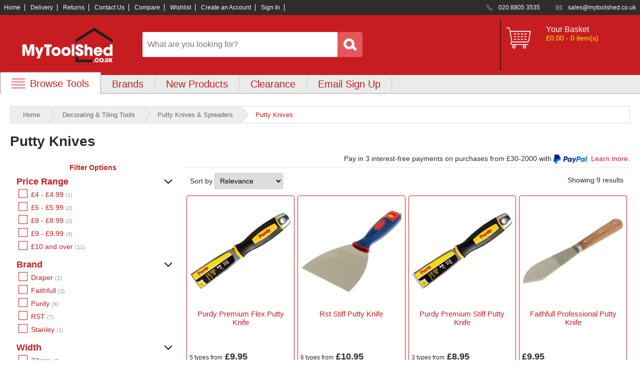

--- FILE ---
content_type: text/html; charset=utf-8
request_url: https://www.mytoolshed.co.uk/putty-knives/cat/1000791/
body_size: 12954
content:
<!--Layout-->
<!DOCTYPE html>
<html xml:lang="en-GB" lang="en-GB">
<head>
    <meta charset="utf-8" />
    <title>Putty Knives | MyToolShed.co.uk</title>
    <meta name="description" content="Shop putty knives at MyToolShed. Browse flexible and stiff blade scrapers from Faithfull, Purdy, Stanley &amp; RST. Perfect for paint stripping &amp; glazing. Fast UK delivery.">
        <meta name="keywords" content="putty knives, putty knife, scraper tools, paint stripping tools, window glazing tools, faithfull putty knife, purdy putty knife, stanley putty knife, professional putty knives, flexible putty knife">
    <meta property="og:site_name" content="MyToolShed.co.uk" />
    <meta property="og:title" content="Putty Knives | MyToolShed.co.uk" />
    <meta property="og:type" content="website" />
        <meta property="og:description" content="Shop putty knives at MyToolShed. Browse flexible and stiff blade scrapers from Faithfull, Purdy, Stanley &amp; RST. Perfect for paint stripping &amp; glazing. Fast UK delivery." />
            <meta property="og:image" content="http://www.mytoolshed.co.uk/content/images/logo.png" />
    <meta name="viewport" content="width=device-width, initial-scale=1.0">
    <meta name="mobile-web-app-capable" content="yes" />
    <meta name="apple-mobile-web-app-status-bar-style" content="black" />
    <link rel="shortcut icon" href="/Content/images/ico/favicon.ico" type="image/x-icon" />
    <link rel="apple-touch-icon" href="/Content/images/ico/apple-touch-icon.png" />
    <link rel="apple-touch-icon" sizes="57x57" href="/Content/images/ico/apple-touch-icon-57x57.png" />
    <link rel="apple-touch-icon" sizes="72x72" href="/Content/images/ico/apple-touch-icon-72x72.png" />
    <link rel="apple-touch-icon" sizes="76x76" href="/Content/images/ico/apple-touch-icon-76x76.png" />
    <link rel="apple-touch-icon" sizes="114x114" href="/Content/images/ico/apple-touch-icon-114x114.png" />
    <link rel="apple-touch-icon" sizes="120x120" href="/Content/images/ico/apple-touch-icon-120x120.png" />
    <link rel="apple-touch-icon" sizes="144x144" href="/Content/images/ico/apple-touch-icon-144x144.png" />
    <link rel="apple-touch-icon" sizes="152x152" href="/Content/images/ico/apple-touch-icon-152x152.png" />
    <link rel="apple-touch-icon" sizes="180x180" href="/Content/images/ico/apple-touch-icon-180x180.png" />


    <!-- preconnections -->
    <link rel="preconnect" href="https://dwin1.com">
    <!--<link rel="preconnect" href="https://api.reviews.co.uk">-->
    <link rel="preconnect" href="https://www.google.com">
    <link rel="preconnect" href="https://where-to-buy.co">
    <!--<link rel="preconnect" href="https://www.paypal.com">-->
    <link rel="preconnect" href="https://cdn.gumlet.com">
    <!--<link rel="preconnect" href="https://ajax.googleapis.com">-->
    <link rel="preconnect" href="https://www.google.co.uk">
    <!--<link rel="preconnect" href="https://t.paypal.com">-->
    <!--<link rel="preconnect" href="https://www.paypalobjects.com">-->
    <!--<link rel="preconnect" href="https://widget.reviews.co.uk">-->
    <!--<link rel="preconnect" href="https://d1azc1qln24ryf.cloudfront.net">-->
    <link rel="preconnect" href="https://www.googletagmanager.com">
    <link rel="preconnect" href="https://eu1-doofinderuser.s3.amazonaws.com">
    <link rel="preconnect" href="https://cdn.doofinder.com">
    <link rel="preconnect" href="https://images.mytoolshed.co.uk">
    <link rel="preconnect" href="https://app.termly.io">
    <!-- end preconnections -->

    <script type="text/javascript" src="https://app.termly.io/resource-blocker/7af9be9e-6a99-4532-b3a3-7edf797ed91b?autoBlock=on"></script>

    <!-- Google Tag Manager -->
    <script>
        (function (w, d, s, l, i) {
            w[l] = w[l] || []; w[l].push({
                'gtm.start':
                    new Date().getTime(), event: 'gtm.js'
            }); var f = d.getElementsByTagName(s)[0],
                j = d.createElement(s), dl = l != 'dataLayer' ? '&l=' + l : ''; j.async = true; j.src =
                    'https://www.googletagmanager.com/gtm.js?id=' + i + dl; f.parentNode.insertBefore(j, f);
        })(window, document, 'script', 'dataLayer', 'GTM-WXM3L9M');</script>
    <!-- End Google Tag Manager -->

        <link rel="canonical" href="https://www.mytoolshed.co.uk/putty-knives/cat/1000791/" />

    <link rel="stylesheet" href="/Content/bootstrap.min.css" />
    <!--<link rel="stylesheet" href="https://assets.braintreegateway.com/web/dropin/1.33.0/css/dropin.min.css" />-->
    <link href="/bundles/css?v=QkR1p80NKXNsUn8bh_BbVsfj5ChSYB_s7wysz_eyjQY1" rel="stylesheet"/>

    <script src="https://code.jquery.com/jquery-3.7.1.min.js" integrity="sha256-/JqT3SQfawRcv/BIHPThkBvs0OEvtFFmqPF/lYI/Cxo=" crossorigin="anonymous"></script>
    <script src="https://code.jquery.com/ui/1.14.0/jquery-ui.min.js" integrity="sha256-Fb0zP4jE3JHqu+IBB9YktLcSjI1Zc6J2b6gTjB0LpoM=" crossorigin="anonymous"></script>
    <script src="https://cdn.jsdelivr.net/npm/jquery-validation@1.19.5/dist/jquery.validate.min.js"></script>
    <!--<script src="~/Scripts/bootstrap.min.js"></script>-->
    <script src="https://cdn.jsdelivr.net/npm/bootstrap@5.3.2/dist/js/bootstrap.min.js" integrity="sha384-BBtl+eGJRgqQAUMxJ7pMwbEyER4l1g+O15P+16Ep7Q9Q+zqX6gSbd85u4mG4QzX+" crossorigin="anonymous"></script>
    <!--<script src="https://js.braintreegateway.com/web/dropin/1.33.0/js/dropin.min.js"></script>-->
    <!--<script src="/bundles/pca?v=tGBZVCP8Pe7tLclNC4vfJcOkJGZ5eDegK05E6oTaedM1"></script>-->
    <!--<script src=""></script>-->
    <!--<script src=""></script>-->
    <script src="/bundles/menu?v=jHKKj3r2iubjojUBSMbhh6xUYQjEEmW0_0LC6fxYyco1"></script>
    <!--<script src=""></script>-->

    <script type="text/javascript">
        $(document).ready(function () {
            $('*[data-autocomplete]').autocomplete({
                source: '/home/autocomplete/',
        minLength: 3,
        delay: 300,
        position: { my: "left top", at: "left bottom" }
    });
})
    </script>

    <script type="text/javascript">
        window.GUMLET_CONFIG = {
            hosts: [{
                current: "uat.mytoolshed.co.uk",
                gumlet: "images2.mytoolshed.co.uk"
            }, {
                current: "www.mytoolshed.co.uk",
                gumlet: "images.mytoolshed.co.uk"
            }],
            lazy_load: false,
            compress: true
        };
        (function () { d = document; s = d.createElement("script"); s.src = "https://cdn.jsdelivr.net/npm/gumlet.js@2.2/dist/gumlet.min.js"; s.async = 1; d.getElementsByTagName("head")[0].appendChild(s); })();
    </script>

</head>
<body>
    <!-- Google Tag Manager (noscript) -->
    <noscript>
        <iframe src="https://www.googletagmanager.com/ns.html?id=GTM-WXM3L9M"
                height="0" width="0" style="display:none;visibility:hidden"></iframe>
    </noscript>
    <!-- End Google Tag Manager (noscript) -->

    <div id="wrapper">
        <header id="header">
            <div id="accbar">
                <div class="container">
                    <ul id="acclinks">
                        <li><a href="/">Home</a></li>
                        <li><a href="/help/delivery/">Delivery</a></li>
                        <li><a href="/help/returns/">Returns</a></li>
                        <li><a href="/help/contact/">Contact Us</a></li>
                        <li><a href="/compare/">Compare</a></li>
                        <li><a href="/wishlist/">Wishlist</a></li>
                            <li><a href="/account/register/" id="registerLink">Create an Account</a></li>
    <li><a href="/account/login/" id="loginLink">Sign In</a></li>

                        <!--

    <li class="noborder IncVAT" id="vatswitch" data-vatswitch="Inc VAT"><span>Inc VAT</span><a id="VATButton" href="/vatswitch/setexvat/"><img alt="Inc VAT" title="Inc VAT" height="300" width="124" data-src="/Content/images/toggle-incVAT.svg" /></a><span>Ex VAT</span></li>
-->
                    </ul>
                    <ul id="contact">
                        <li class="phone" data-bg="/content/images/icon_phone.svg?w=18&h=18">020 8805 3535</li>
                        <li class="mail" data-bg="/content/images/icon_mail.svg?w=18&h=18"><a href="mailto:sales@mytoolshed.co.uk">sales@mytoolshed.co.uk</a></li>
                    </ul>
                </div>
            </div>
            <div class="container">
                <div class="zzchristmas">
                    <div id="logo"><a href="/"><img data-src="/Content/images/logo.png?w=250&h=70" alt="MyToolShed.co.uk" width="250" height="70" /></a></div>
                    <div id="search">
                        <input name="Keywords" id="Keywords" type="search" placeholder="What are you looking for?" maxlength="100" class="keywords" autocomplete="off" /><img src="/Content/images/butt_search.png" width="50" height="50" alt="Search" />
                    </div>
                    <!--basket summary-->
<div class="basket_summary ">
    <a href="/basket/" aria-label="basket">
        <span class="basket_icon"></span>
    </a>
    <div class="contents">
        <p><a href="/basket/?returnUrl=%2Fputty-knives%2Fcat%2F1000791%2F">Your Basket</a></p>
            <p>&#163;0.00 - 0 item(s)</p>
    </div>
</div>

                </div>
            </div>
            <div id="nav_wrapper">
                <nav id="nav">
                    <div class="container">
                        <div style="position:relative;">
                            <div class="tab browse"><a onClick="openBrowseMenu()" href="#" data-bg="/Content/images/mobile_menu.svg" class="browse">Browse Tools</a></div><div class="browse_menu">


<div class="dropdown_menu">
    <div class="title">
        <ul>
            <li>Browse Tools by Category</li>

        </ul>
    </div>

    <div class="column first">
            <div class="item">
                <a href="/adhesives-sealants-fillers/cat/32/">Adhesives, Sealants &amp; Fillers</a>
            </div>
            <div class="item">
                <a href="/air-tools-compressors/cat/28/">Air Tools &amp; Compressors</a>
            </div>
            <div class="item">
                <a href="/automotive-tools/cat/6/">Automotive Tools</a>
            </div>
            <div class="item">
                <a href="/books-guides-videos/cat/24/">Books, Guides &amp; Videos</a>
            </div>
            <div class="item">
                <a href="/cleaning-drainage/cat/47/">Cleaning &amp; Drainage</a>
            </div>
            <div class="item">
                <a href="/cycle-motorcycle/cat/31/">Cycle &amp; Motorcycle</a>
            </div>
            <div class="item">
                <a href="/decorating-tiling-tools/cat/18/">Decorating &amp; Tiling Tools</a>
            </div>
            <div class="item">
                <a href="/detectors-testing-tools/cat/833/">Detectors &amp; Testing Tools</a>
            </div>
            <div class="item">
                <a href="/electrical/cat/7/">Electrical</a>
            </div>
            <div class="item">
                <a href="/engineering-tools/cat/2000862/">Engineering Tools</a>
            </div>
            <div class="item">
                <a href="/fans-heaters/cat/45/">Fans &amp; Heaters</a>
            </div>
            <div class="item">
                <a href="/fixings-fasteners/cat/22/">Fixings &amp; Fasteners</a>
            </div>
            <div class="item">
                <a href="/garden-tools/cat/3/">Garden Tools</a>
            </div>
            <div class="item">
                <a href="/hand-tools/cat/14/">Hand Tools</a>
            </div>
            <div class="item">
                <a href="/household-hardware/cat/33/">Household &amp; Hardware</a>
            </div>
            <div class="item">
                <a href="/ladders-sack-trucks/cat/39/">Ladders &amp; Sack Trucks</a>
            </div>
            <div class="item">
                <a href="/lighting-torches/cat/21/">Lighting &amp; Torches</a>
            </div>
            </div><div class="column">
            <div class="item">
                <a href="/machinery/cat/43/">Machinery</a>
            </div>
            <div class="item">
                <a href="/materials/cat/2000985/">Materials</a>
            </div>
            <div class="item">
                <a href="/measuring-tools/cat/8/">Measuring Tools</a>
            </div>
            <div class="item">
                <a href="/paints-varnishes/cat/38/">Paints &amp; Varnishes</a>
            </div>
            <div class="item">
                <a href="/plumbing-tools/cat/9/">Plumbing Tools</a>
            </div>
            <div class="item">
                <a href="/power-tool-accessories/cat/13/">Power Tool Accessories</a>
            </div>
            <div class="item">
                <a href="/power-tools/cat/4/">Power Tools</a>
            </div>
            <div class="item">
                <a href="/safety-detectors/cat/25/">Safety &amp; Detectors</a>
            </div>
            <div class="item">
                <a href="/security/cat/19/">Security</a>
            </div>
            <div class="item">
                <a href="/tool-boxes-storage/cat/23/">Tool Boxes &amp; Storage</a>
            </div>
            <div class="item">
                <a href="/tool-kits/cat/40/">Tool Kits</a>
            </div>
            <div class="item">
                <a href="/travel-outdoors/cat/44/">Travel &amp; Outdoors</a>
            </div>
            <div class="item">
                <a href="/welding-tools/cat/11/">Welding Tools</a>
            </div>
            <div class="item">
                <a href="/workbenches-vices/cat/26/">Workbenches &amp; Vices</a>
            </div>
            <div class="item">
                <a href="/workwear/cat/20/">Workwear</a>
            </div>
                
            </div>

            
            

            <div class="exit" onClick="openBrowseMenu()">Close</div>

            <div class="under-all">
                <div class="first column-double">
                    <div class="doubleitem">
                        <a href="/home/categories/">Category A to Z</a>
                    </div>
                </div>


            </div>

        </div>

                            </div>
                            <div class="tab"><a href="/brand/">Brands</a></div>
                            <div class="tab"><a href="/home/new/">New Products</a></div>
                            <!--<div class="tab"><a href="/promotions/">Current Promotions</a></div>-->
                            <div class="tab"><a href="/home/clearance/">Clearance</a></div>
                            <div class="tab"><a href="/subscribe/signup/">Email Sign Up</a></div>
                            <!--<div class="tab"><a href="/blog/">Blog</a></div>-->
                        </div>
                    </div>
                </nav>
            </div>
            <nav id="mobile_nav">
                <ul>
                    <li><a href="#" onClick="openMobileMenu()"><img data-src="/Content/images/mobile_menu.svg" alt="Menu" width="40" height="40" /></a></li>
                    <!--<li><a href="#" onClick="openMobileSearch()"><img data-src="/Content/images/mobile_search.svg" alt="Search" width="40" height="40" /></a></li>-->
<li><a href="/basket/"><img src="/Content/images/mobile_basket.svg" alt="Basket" width="40" height="40" /></a></li>

                    	<li><a href="/account/login/"><img src="/Content/images/mobile_account.svg" alt="Sign In" width="40" height="40" /></a></li>

                </ul>
            </nav>
            <div class="mobile_menu">
                <div class="dropdown_menu">
                    <div class="column">
                        <div class="item"><a href="/">Home</a></div>
                        <div class="item"><a href="/home/categories/">Browse Tool Categories</a></div>
                        <!--<div class="item"><a href="/home/departments/">Browse Departments</a></div>-->
                        
                        <!--<div class="item"><a href="/home/ranges/">Browse Tool Ranges</a></div>-->
                        <div class="item"><a href="/brand/">Shop by Brand</a></div>
                        <div class="item"><a href="/home/new/">New Products</a></div>
                        <div class="item"><a href="/home/clearance/">Clearance Offers</a></div>
                        <!--<div class="item"><a href="/blog/">MyToolShed Blog</a></div>-->
                        <div class="item"><a href="/help/contact/">Contact Us</a></div>
                        <div class="item"><a href="/help/">Customer Help</a></div>
                    </div>
                </div>
            </div>
            <div class="mobile_search">
                <input data-autocomplete="true" name="Keywords" id="KeywordsMobile" type="search" placeholder="What are you looking for?" maxlength="100" class="keywords" /><input name="btnSearch" type="image" src="/Content/images/butt_search.png" width="50" height="50" alt="Search" />
            </div>
        </header>

        <main id="main">
            <div class="container main">
                


<div id="breadcrumb">
    <a href="/">Home</a>

            <a href="/decorating-tiling-tools/cat/18/">Decorating &amp; Tiling Tools</a>
            <a href="/putty-knives-spreaders/cat/100166/">Putty Knives &amp; Spreaders</a>
 <span>Putty Knives</span></div>

    <div class="blurb_wrapper">
        <h1>Putty Knives</h1>

    </div>
    <!--
    <p>Include Filter : True</p>
    <p>Show Filter : 0</p>
    <p>Filter : </p>
    <p>Children : 0</p>
    -->
<div class="row clearfix">

        <div class="col-1-5f full">


    <div id="filters">
        

                <!--filters-->
                        <!--<a id="btn_filters_body" href="javascript:toggleFilter('filters_body');" class="button expand open">Filter Options</a>-->
                        <div id="btn_filters_body" class="btn_header_pad">Filter Options</div>
                        <div id="filters_body">
                            <div class="btn_header">
                                <a href="javascript:toggleFilter('filt_8000005');" id="btn_filt_8000005" class="link expand open">Price Range</a>
                                <!--<a href="javascript:toggleFilter('filt_8000005');"><img data-src="/Content/images/icon_up_arrow.png" width="20" height="20" id="btn_filt_8000005" alt="contract" class="button expand open" />Price Range</a>-->
                            </div>
                                    <div id="filt_8000005">
                                            <div class="filt"><a style="display:inline;" href="/putty-knives/cat/1000791/?section=8000005&amp;filter=8000005--%C2%A34+-+%C2%A34.99" >&#163;4 - &#163;4.99</a> <span class="count">(1)</span></div>
                                            <div class="filt"><a style="display:inline;" href="/putty-knives/cat/1000791/?section=8000005&amp;filter=8000005--%C2%A35+-+%C2%A35.99" >&#163;5 - &#163;5.99</a> <span class="count">(2)</span></div>
                                            <div class="filt"><a style="display:inline;" href="/putty-knives/cat/1000791/?section=8000005&amp;filter=8000005--%C2%A38+-+%C2%A38.99" >&#163;8 - &#163;8.99</a> <span class="count">(2)</span></div>
                                            <div class="filt"><a style="display:inline;" href="/putty-knives/cat/1000791/?section=8000005&amp;filter=8000005--%C2%A39+-+%C2%A39.99" >&#163;9 - &#163;9.99</a> <span class="count">(4)</span></div>
                                            <div class="filt"><a style="display:inline;" href="/putty-knives/cat/1000791/?section=8000005&amp;filter=8000005--%C2%A310+and+over" >&#163;10 and over</a> <span class="count">(11)</span></div>
                                </div>
                            <div class="btn_header">
                                <a href="javascript:toggleFilter('filt_8000001');" id="btn_filt_8000001" class="link expand open">Brand</a>
                                <!--<a href="javascript:toggleFilter('filt_8000001');"><img data-src="/Content/images/icon_up_arrow.png" width="20" height="20" id="btn_filt_8000001" alt="contract" class="button expand open" />Brand</a>-->
                            </div>
                                    <div id="filt_8000001">
                                            <div class="filt"><a style="display:inline;" href="/putty-knives/cat/1000791/?section=8000001&amp;filter=8000001--Draper" >Draper</a> <span class="count">(1)</span></div>
                                            <div class="filt"><a style="display:inline;" href="/putty-knives/cat/1000791/?section=8000001&amp;filter=8000001--Faithfull" >Faithfull</a> <span class="count">(3)</span></div>
                                            <div class="filt"><a style="display:inline;" href="/putty-knives/cat/1000791/?section=8000001&amp;filter=8000001--Purdy" >Purdy</a> <span class="count">(8)</span></div>
                                            <div class="filt"><a style="display:inline;" href="/putty-knives/cat/1000791/?section=8000001&amp;filter=8000001--RST" >RST</a> <span class="count">(7)</span></div>
                                            <div class="filt"><a style="display:inline;" href="/putty-knives/cat/1000791/?section=8000001&amp;filter=8000001--Stanley" >Stanley</a> <span class="count">(1)</span></div>
                                </div>
                            <div class="btn_header">
                                <a href="javascript:toggleFilter('filt_9000015');" id="btn_filt_9000015" class="link expand open">Width</a>
                                <!--<a href="javascript:toggleFilter('filt_9000015');"><img data-src="/Content/images/icon_up_arrow.png" width="20" height="20" id="btn_filt_9000015" alt="contract" class="button expand open" />Width</a>-->
                            </div>
                                    <div id="filt_9000015">
                                            <div class="filt"><a style="display:inline;" href="/putty-knives/cat/1000791/?section=9000015&amp;filter=9000015--32mm" >32mm</a> <span class="count">(2)</span></div>
                                            <div class="filt"><a style="display:inline;" href="/putty-knives/cat/1000791/?section=9000015&amp;filter=9000015--40mm" >40mm</a> <span class="count">(2)</span></div>
                                            <div class="filt"><a style="display:inline;" href="/putty-knives/cat/1000791/?section=9000015&amp;filter=9000015--50mm" >50mm</a> <span class="count">(4)</span></div>
                                            <div class="filt"><a style="display:inline;" href="/putty-knives/cat/1000791/?section=9000015&amp;filter=9000015--75mm" >75mm</a> <span class="count">(3)</span></div>
                                            <div class="filt"><a style="display:inline;" href="/putty-knives/cat/1000791/?section=9000015&amp;filter=9000015--100mm" >100mm</a> <span class="count">(3)</span></div>
                                            <div class="filt"><a style="display:inline;" href="/putty-knives/cat/1000791/?section=9000015&amp;filter=9000015--115mm" >115mm</a> <span class="count">(1)</span></div>
                                            <div class="filt"><a style="display:inline;" href="/putty-knives/cat/1000791/?section=9000015&amp;filter=9000015--125mm" >125mm</a> <span class="count">(1)</span></div>
                                            <div class="filt"><a style="display:inline;" href="/putty-knives/cat/1000791/?section=9000015&amp;filter=9000015--150mm" >150mm</a> <span class="count">(2)</span></div>
 <!--for each group-->

                        </div>
                            </div>
 <!--null-->
        </div><!--keep-->

        </div>

    <div class="paypal2">
        <p>Pay in 3 interest-free payments on purchases from £30-2000 with <img data-src="/content/images/paypal_logo.png?w=67&h=18" width="67" height="18" alt="PayPal Pay in 3" />. <a href="#" target="popup" onclick="window.open('https://www.paypal.com/credit-presentment/lander/modal?payer_id=WUZKECVNBXKRL&offer=PAY_LATER_SHORT_TERM&buyer_country=GB','popup',`width=600,height=800`); return false;">Learn more.</a></p>
    </div>

    <div class="col-4-5g">



            <div class="row clearfix">
                <form action="/putty-knives/cat/1000791/?page=1&sort=0" method="get" name="frmSort1" id="frmSort1"><div class="pagingwrapper"><div class="sortwrapper"><label for="sort1">Sort by</label> <select name="sort" id="sort1" onchange="javascript:this.form.submit();"><option value=0 selected="selected">Relevance</option><option value=1>Price(low - high)</option><option value=2>Price(high - low)</option><option value=3>Top Rated</option></select></div><div class="pagewrapper"><p>Showing 9 results</p></div></div></form>
            </div>
            <div class="row clearfix">
                <div class="product-list">
                        <div class="col-1-4">
<div class="featprod grid">
    <div class="thumb">
            <a href="/purdy-premium-flex-putty-knife/prod/406208/">
                <img data-src="/artwork/prodzoom/PUR14A900015.jpg?w=200&h=200" width="200" height="200" alt="Purdy Premium Flex Putty Knife" title="Purdy Premium Flex Putty Knife" loading="eager" />
            </a>


    </div>
        <p class="desc"><a href="/purdy-premium-flex-putty-knife/prod/406208/">Purdy Premium Flex Putty Knife</a></p>

<div class="price">
                <span>5 types from</span> &#163;9.95            <p class="instock">in stock</p>
    
    <!--<div class="rating">
    </div>-->
</div>
</div>

                        </div>
                        <div class="col-1-4">
<div class="featprod grid">
    <div class="thumb">
            <a href="/rst-stiff-putty-knife/prod/127871/">
                <img data-src="/artwork/prodzoom/RST551AF.jpg?w=200&h=200" width="200" height="200" alt="Rst Stiff Putty Knife" title="Rst Stiff Putty Knife" loading="eager" />
            </a>


    </div>
        <p class="desc"><a href="/rst-stiff-putty-knife/prod/127871/">Rst Stiff Putty Knife</a></p>

<div class="price">
                <span>6 types from</span> &#163;10.95            <p class="instock">in stock</p>
    
    <!--<div class="rating">
    </div>-->
</div>
</div>

                        </div>
                        <div class="col-1-4">
<div class="featprod grid">
    <div class="thumb">
            <a href="/purdy-premium-stiff-putty-knife/prod/406210/">
                <img data-src="/artwork/prodzoom/PUR14A900115.jpg?w=200&h=200" width="200" height="200" alt="Purdy Premium Stiff Putty Knife" title="Purdy Premium Stiff Putty Knife" loading="eager" />
            </a>


    </div>
        <p class="desc"><a href="/purdy-premium-stiff-putty-knife/prod/406210/">Purdy Premium Stiff Putty Knife</a></p>

<div class="price">
                <span>3 types from</span> &#163;8.95            <p class="instock">in stock</p>
    
    <!--<div class="rating">
    </div>-->
</div>
</div>

                        </div>
                        <div class="col-1-4">
<div class="featprod grid">
    <div class="thumb">
            <a href="/faithfull-professional-putty-knife/prod/3715/">
                <img data-src="/artwork/prodzoom/FAIST107.jpg?w=200&h=200" width="200" height="200" alt="Faithfull Professional Putty Knife" title="Faithfull Professional Putty Knife" loading="eager" />
            </a>


    </div>
        <p class="desc"><a href="/faithfull-professional-putty-knife/prod/3715/">Faithfull Professional Putty Knife</a></p>

<div class="price">
&#163;9.95            <p class="instock">in stock</p>
    
    <!--<div class="rating">
    </div>-->
</div>
</div>

                        </div>
                        <div class="col-1-4">
<div class="featprod grid">
    <div class="thumb">
            <a href="/faithfull-soft-grip-putty-knife/prod/438912/">
                <img data-src="/artwork/prodzoom/FAISGPKME.jpg?w=200&h=200" width="200" height="200" alt="Faithfull Soft Grip Putty Knife" title="Faithfull Soft Grip Putty Knife" loading="eager" />
            </a>


    </div>
        <p class="desc"><a href="/faithfull-soft-grip-putty-knife/prod/438912/">Faithfull Soft Grip Putty Knife</a></p>

<div class="price">
&#163;4.49            <p class="instock">in stock</p>
    
    <!--<div class="rating">
    </div>-->
</div>
</div>

                        </div>
                        <div class="col-1-4">
<div class="featprod grid">
    <div class="thumb">
            <a href="/faithfull-professional-putty-knife/prod/213016/">
                <img data-src="/artwork/prodzoom/FAIST101.jpg?w=200&h=200" width="200" height="200" alt="Faithfull Professional Putty Knife" title="Faithfull Professional Putty Knife" loading="eager" />
            </a>


    </div>
        <p class="desc"><a href="/faithfull-professional-putty-knife/prod/213016/">Faithfull Professional Putty Knife</a></p>

<div class="price">
&#163;9.95            <p class="instock">in stock</p>
    
    <!--<div class="rating">
    </div>-->
</div>
</div>

                        </div>
                        <div class="col-1-4">
<div class="featprod grid">
    <div class="thumb">
            <a href="/stanley-dynagrip-putty-knife/prod/9823/">
                <img data-src="/artwork/prodzoom/STA028654.jpg?w=200&h=200" width="200" height="200" alt="Stanley Dynagrip Putty Knife" title="Stanley Dynagrip Putty Knife" loading="eager" />
            </a>


    </div>
        <p class="desc"><a href="/stanley-dynagrip-putty-knife/prod/9823/">Stanley Dynagrip Putty Knife</a></p>

<div class="price">
&#163;5.95            <p class="instock">in stock</p>
    
    <!--<div class="rating">
    </div>-->
</div>
</div>

                        </div>
                        <div class="col-1-4">
<div class="featprod grid">
    <div class="thumb">
            <a href="/rst-stiff-putty-knife/prod/127872/">
                <img data-src="/artwork/prodzoom/RST5518S.jpg?w=200&h=200" width="200" height="200" alt="Rst Stiff Putty Knife" title="Rst Stiff Putty Knife" loading="eager" />
            </a>


    </div>
        <p class="desc"><a href="/rst-stiff-putty-knife/prod/127872/">Rst Stiff Putty Knife</a></p>

<div class="price">
&#163;10.95            <p class="instock">in stock</p>
    
    <!--<div class="rating">
    </div>-->
</div>
</div>

                        </div>
                        <div class="col-1-4">
<div class="featprod grid">
    <div class="thumb">
            <a href="/draper-putty-knife/prod/223081/">
                <img data-src="/artwork/prodzoom/draper_82673_731P-SG.jpg?w=200&h=200" width="200" height="200" alt="Draper Putty Knife" title="Draper Putty Knife" loading="eager" />
            </a>


    </div>
        <p class="desc"><a href="/draper-putty-knife/prod/223081/">Draper Putty Knife</a></p>

<div class="price">
&#163;5.95            <p class="avail">available</p>
    
    <!--<div class="rating">
    </div>-->
</div>
</div>

                        </div>
                                    </div>
            </div>
            <div class="row clearfix">
                <form action="/putty-knives/cat/1000791/?page=1&sort=0" method="get" name="frmSort2" id="frmSort2"><div class="pagingwrapper"><div class="sortwrapper"><label for="sort2">Sort by</label> <select name="sort" id="sort2" onchange="javascript:this.form.submit();"><option value=0 selected="selected">Relevance</option><option value=1>Price(low - high)</option><option value=2>Price(high - low)</option><option value=3>Top Rated</option></select></div><div class="pagewrapper"><p>Showing 9 results</p><div class="paginglinks"><p>Page  <a class="selected" href="/putty-knives/cat/1000791/?page=1&amp;sort=0">1</a> <a class="next-link" href="/putty-knives/cat/1000791/?page=2&amp;sort=0">next&gt;</a></p></div></div></div></form>
            </div>
            <div class="row clearfix">
                <div class="page-load-status">
                    <p class="infinite-scroll-request"><img data-src="/Content/images/Spinner.gif" alt="Loading" /> Loading...</p>
                    <p class="infinite-scroll-last">End of content</p>
                    <p class="infinite-scroll-error">Error - No more pages to load</p>
                </div>
            </div>

    </div>
</div>
<script src="/bundles/scroll?v=Zkq81l__rlSeZ9QKQOM3z26lssxMPbq_BBO1XlUFTnY1"></script>
    <div id="category_blurb" >
        <p><h2>About Putty Knives</h2>

<p>Putty knives are essential hand tools for applying, spreading, and smoothing putty, filler, sealant, and other similar materials. Featuring a flat, flexible blade attached to a comfortable handle, these versatile tools are indispensable for painters, decorators, glaziers, and anyone undertaking window repairs or surface preparation work. MyToolShed.co.uk stocks a comprehensive range of putty knives from trusted brands including Faithfull, Purdy, Stanley, RST, and Draper, catering to both professional tradespeople and DIY enthusiasts.</p>

<p>Available in both stiff and flexible blade configurations, putty knives vary in width and blade rigidity to suit different applications. Premium models feature ergonomic soft-grip handles for extended use, whilst professional-grade options offer superior blade retention and longevity. Whether you're glazing windows, filling cracks, or preparing surfaces for decoration, the right putty knife makes all the difference to finish quality and working efficiency.</p>

<h2>Applications</h2>

<ul>
<li><strong>Painters and Decorators:</strong> Filling nail holes, cracks, and imperfections before painting; applying flexible fillers to walls and ceilings</li>
<li><strong>Glaziers:</strong> Setting window panes with putty; repairing and replacing glazing compound</li>
<li><strong>Window Fitters:</strong> Installing and maintaining traditional timber window frames with linseed oil putty</li>
<li><strong>General Building Maintenance:</strong> Surface preparation, smoothing joint compound, and applying sealants</li>
<li><strong>DIY Enthusiasts:</strong> Home decoration projects, furniture restoration, and general repair work</li>
<li><strong>Joiners and Carpenters:</strong> Filling screw holes and gaps in timber work before finishing</li>
</ul>

<h2>Choosing The Right Putty Knives</h2>

<p><strong>Blade Flexibility:</strong> Flexible blades conform to uneven surfaces and are ideal for spreading compound smoothly, whilst stiff blades provide better control when applying traditional putty to window frames or working with heavier materials.</p>

<p><strong>Blade Width:</strong> Narrow blades (25-50mm) suit detailed work and tight spaces, whilst wider blades (75-100mm) cover larger areas more efficiently. MyToolShed.co.uk offers various widths to match your specific requirements.</p>

<p><strong>Handle Design:</strong> Soft-grip handles reduce hand fatigue during prolonged use and provide better control in damp conditions. Professional models feature ergonomically designed handles that balance comfort with precision.</p>

<p><strong>Blade Material:</strong> High-carbon steel blades offer excellent durability and maintain their edge, whilst stainless steel options resist corrosion when working with water-based products. Premium putty knives from brands like Purdy and Faithfull feature rust-resistant blades for extended service life.</p>

<p><strong>Brand Quality:</strong> Established manufacturers provide consistent performance and blade-to-handle integrity that withstands the rigours of professional use.</p>

<h2>Frequently Asked Questions</h2>

<h3>What's the difference between a putty knife and a filling knife?</h3>
<p>Whilst similar in appearance, putty knives typically have stiffer blades designed for applying traditional glazing putty, whereas filling knives feature more flexible blades suited to spreading joint compound and decorating fillers. Many professionals keep both types for different tasks.</p>

<h3>How do I maintain my putty knife?</h3>
<p>Clean the blade immediately after use with white spirit or appropriate solvent before material hardens. Dry thoroughly and apply a light oil coating to prevent rust. Store in a dry location and periodically check that the blade remains firmly attached to the handle.</p>

<h3>Can I use a putty knife for scraping?</h3>
<p>Whilst putty knives can remove loose paint or old putty, dedicated scraping tools are better suited for heavy-duty removal work. Using a putty knife for aggressive scraping may damage the blade or compromise its flexibility for spreading applications.</p></p>
    </div>

<div id="searchLimit" style="display: none; margin-left:15px;">
    <span id="divTitle">You can only select 3 filters in each section. <br />Please unselect an existing filter option first.</span>
</div>

<script type="text/javascript">
    $(document).ready(function () {
        $("a", ".filt").click(function (e) {
            var p = $(this).parent().parent();
            var count = p.children(".filt").children(".selected").length;
            if (count >= 3 && !$(this).hasClass("selected")) {
                e.preventDefault();
                $('#searchLimit').hide();
                $('#searchLimit').css({ 'top': e.pageY - 50, 'left': e.pageX, 'position': 'absolute', 'border': '1px solid black', 'padding': '5px', 'background': 'white' });
                $('#searchLimit').show();
            }
        });
    });
</script>


            </div>
        </main>

        <footer id="footer">
            <div class="container">
            </div>
            <div id="reviews">
                <div class="container">
                    <ul>
                        <li data-bg="/content/images/icon_review_prod.svg" class="prod">
                            <a href="/home/categories/">
                                <span>Over 80,000 Products</span><br />
                                Large Range of Top Brand Tools
                            </a>
                        </li>
                        <li data-bg="/content/images/icon_review_estb.svg" class="estb">
                            <a href="/home/shop/">
                                <span>Part of the Lee Industrial Group Established 1976</span><br />
                                Trading Online Since 1996
                            </a>
                        </li>
                        <li data-bg="/content/images/icon_review_delv.svg" class="delv">
                            <a href="/home/reviews/">
                                <span>Over 500,000</span><br />
                                Parcels Successfully Delivered!
                            </a>
                        </li>
                        <li data-bg="/content/images/icon_review_cust.svg" class="cust">
                            <a href="/home/reviews/">
                                <span>1000's of</span><br />
                                Satisfied Customers
                            </a>
                        </li>
                    </ul>
                </div>
            </div>
            <div class="container">
                <div class="clear"></div>
                <div id="payment">
                    <div class="row">
                        <div class="col-1-8 full" style="text-align:center;"><img data-src="/Content/images/icon_pay_visa.png" height="74" width="115" alt="Visa" title="Visa" /></div>
                        <div class="col-1-8 full" style="text-align:center;"><img data-src="/Content/images/icon_pay_visadebit.png" height="74" width="115" alt="Visa Debit" title="Visa Debit" /></div>
                        <div class="col-1-8 full" style="text-align:center;"><img data-src="/Content/images/icon_pay_mastercard.png" height="74" width="115" alt="Mastercard" title="Mastercard" /></div>
                        <div class="col-1-8 full" style="text-align:center;"><img data-src="/Content/images/icon_pay_mastercarddebit.png" height="74" width=" 115" alt="Mastercard Debit" title="Mastercard Debit" /></div>
                        <div class="col-1-8 full" style="text-align:center;"><img data-src="/Content/images/icon_pay_applepay.png" height="74" width="115" alt="Apple Pay" title="Apple Pay" /></div>
                        <div class="col-1-8 full" style="text-align:center;"><img data-src="/Content/images/icon_pay_googlepay.png" height="74" width="115" alt="Google Pay" title="Google Pay" /></div>
                        <div class="col-1-8 full" style="text-align:center;"><img data-src="/Content/images/icon_pay_paypal.png" height="74" width="115" alt="Paypal" title="Paypal" /></div>
                        <div class="col-1-8 full" style="text-align:center;"><img data-src="/Content/images/icon_pay_paypal_credit.png" height="74" width="115" alt="Paypal Credit" title="Paypal Credit" /></div>
                    </div>
                </div>
                <div class="clear"></div>
                <div class="row footer_row">
                    <div class="col-1-4 footer_col">
                        <ul class="footerlinks">
                            <li><a href="#top">Back to Top</a></li>
                            <li><a href="/help/acceptuse/">Acceptable Use Policy</a></li>
                            <li><a href="/home/careers/">Careers</a></li>
                            <li><a href="/home/categories/">Category A to Z</a></li>
                            <li><a href="/competition/">Competitions</a></li>
                            <li><a href="#" class="termly-display-preferences">Consent Preferences</a></li>
                        </ul>
                    </div>
                    <div class="col-1-4 footer_col">
                        <ul class="footerlinks">
                            <li><a href="/help/contact/">Contact Us</a></li>
                            <li><a href="https://app.termly.io/policy-viewer/policy.html?policyUUID=5f5e8012-165a-4d19-aaac-f9f6c767c880" target="_blank">Cookie Policy</a></li>
                            <li><a href="/help/">Customer Help</a></li>
                            <li><a href="/help/delivery/">Delivery Info</a></li>
                            <li><a href="/">Home</a></li>
                            <li><a href="https://www.mytoolshed.co.uk/all-warranties/warranty/118/">Manufacturer Warranties</a></li>
                        </ul>
                    </div>
                    <div class="col-1-4 footer_col">
                        <ul class="footerlinks">
                            <li><a href="/home/marketing/">Marketing Dept</a></li>
                            <li><a href="/help/privacy/">Privacy</a></li>
                            <li><a href="/home/reviews/">Reviews</a></li>
                            <li><a href="/brand/">Shop by Brand</a></li>
                            <li><a href="/home/sitemap/">Sitemap</a></li>
                            <li><a href="/help/technical/">Technical Help</a></li>
                        </ul>
                    </div>
                    <div class="col-1-4 footer_col">
                        <ul class="footerlinks">
                            <li><a href="/help/termstrade/">Terms of Trade</a></li>
                            <li><a href="/help/termsuse/">Terms of Use</a></li>
                            <!--<li><a href="/home/ranges/">Tool Ranges</a></li>-->
                            <li><a href="/home/shop/">Tool Super Store</a></li>
                            <li><a href="/home/vouchers/">Voucher Codes</a></li>
                            <li class="dim">02/02/2026 15:47:59</li>
                        </ul>
                    </div>
                </div>
                <div class="clear"></div>
                <div class="row footer_row">
                    <div id="social">
                        <p>Ways to keep in touch</p>
                        <ul>
                            <li><a href="https://www.facebook.com/mytoolshedcouk/" data-bg="/content/images/facebook.png" rel="noopener" target="_blank" class="facebook" title="Follow us on Facebook"></a></li>
                            <li><a href="https://www.threads.net/@mytoolshed" data-bg="/content/images/threads.png" rel="noopener" target="_blank" class="threads" title="Follow us on Threads"></a></li>
                            <li><a href="https://twitter.com/MyToolShed" data-bg="/content/images/twitter.png" rel="noopener" target="_blank" class="twitter" title="Follow us on X"></a></li>
                            <li><a href="https://www.youtube.com/user/mytoolshedtv" data-bg="/content/images/youtube.png" rel="noopener" target="_blank" class="youtube" title="View our Youtube channel"></a></li>
                            <li><a href="https://www.instagram.com/mytoolshed/" data-bg="/content/images/instagram.png" rel="noopener" target="_blank" class="instagram" title="Follow us on Instagram"></a></li>
                            <li><a href="https://www.tiktok.com/@mytoolshed" data-bg="/content/images/tiktok.png" rel="noopener" target="_blank" class="tiktok" title="Follow us on TikTok"></a></li>
                        </ul>
                    </div>
                </div>
            </div>
        </footer>
        <a href="#" class="back-to-top">
            <i>^ Top</i>
        </a>
    </div>
    

    <script src="https://eu1-config.doofinder.com/2.x/adec19e9-7fa2-4073-a993-381450eb9e71.js" async></script>

</body>
</html>


--- FILE ---
content_type: image/svg+xml
request_url: https://images.mytoolshed.co.uk/Content/images/mobile_account.svg?w=1280&dpr=1
body_size: 43
content:
<svg xmlns="http://www.w3.org/2000/svg" xml:space="preserve" viewBox="0 0 60 60"><path d="M29.2 4.8c-13.8 0-25 11.2-25 25s11.2 25 25 25 25-11.2 25-25-11.2-25-25-25M14.1 47c.1-.1.2-.3.2-.5.4-5.5.9-12.9 11.1-13.7.5 0 1-.5 1-1v-1.1q0-.6-.6-.9c-2.6-1.4-4.2-4.2-4.2-7.3 0-4.5 3.3-8.1 7.4-8.1s7.4 3.7 7.4 8.1c0 3.1-1.6 6-4.2 7.3-.3.2-.6.5-.6.9v1.1c0 .6.4 1 1 1 10.2.7 10.7 7.9 11 13.7 0 .3.2.6.4.8-4 3.4-9.2 5.5-14.8 5.5-5.8-.1-11-2.3-15.1-5.8m31.6-1.3c-.4-5.3-1.3-13.4-11.4-14.9 2.6-1.9 4.1-5 4.1-8.5 0-5.6-4.3-10.2-9.5-10.2s-9.5 4.6-9.5 10.2c0 3.4 1.6 6.6 4.1 8.5-9.7 1.4-10.9 9.1-11.3 14.3-3.7-4.1-6-9.5-6-15.4 0-12.6 10.3-22.9 22.9-22.9S52 17.1 52 29.7c.1 6.3-2.3 11.9-6.3 16" style="fill:#c71d21"/></svg>